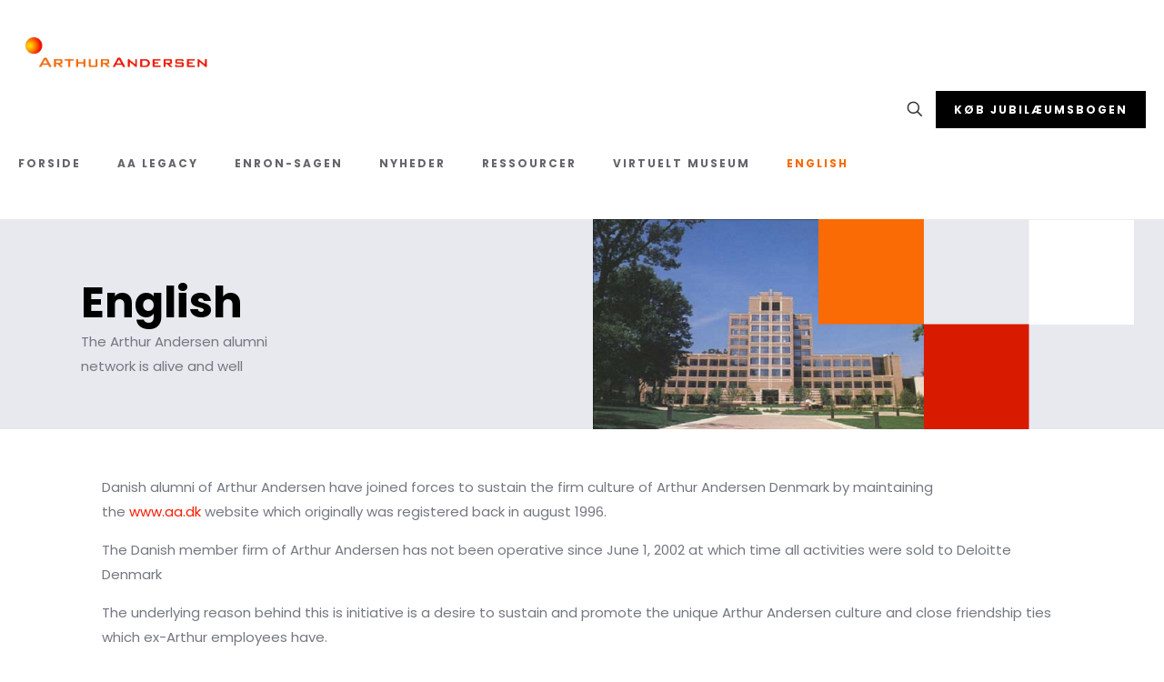

--- FILE ---
content_type: text/css
request_url: https://aa.dk/wp-content/uploads/betheme/css/post-678.css?ver=1755985360
body_size: 164
content:
.mcb-section .mcb-wrap .mcb-item-7a8b7ac46 .title{background-position:center center;}.mcb-section .mcb-wrap .mcb-item-7a8b7ac46 .mcb-column-inner-7a8b7ac46{padding-top:4%;}.mcb-section .mcb-wrap-f828835e9 .mcb-wrap-inner-f828835e9{padding-left:12%;}.mcb-section .mcb-wrap-34e2bda18{align-self:stretch;}.mcb-section .mcb-wrap-34e2bda18 .mcb-wrap-inner-34e2bda18{align-content:stretch;align-items:stretch;}.mcb-section-fefa6d65d{background-position:bottom right;background-size:50%;background-color:#E7E9EE;}.mcb-section-fefa6d65d .mcb-section-inner-fefa6d65d{align-items:center;align-content:center;}.mcb-section-7skd992bl{padding-top:50px;padding-bottom:50px;}